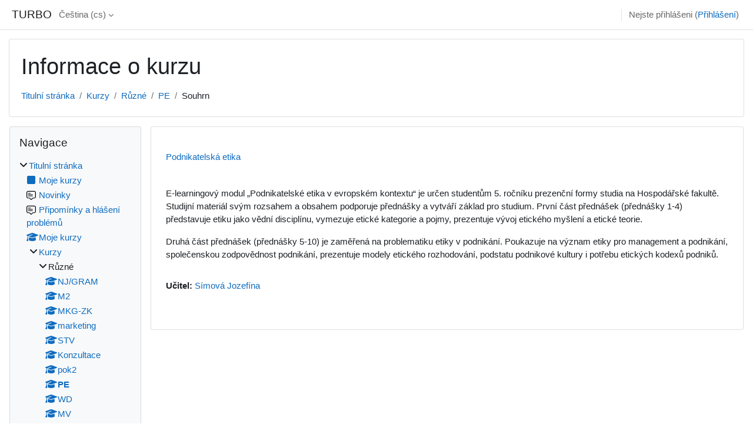

--- FILE ---
content_type: text/html; charset=utf-8
request_url: https://turbo.cdv.tul.cz/course/info.php?id=15
body_size: 8674
content:
<!DOCTYPE html>

<html  dir="ltr" lang="cs" xml:lang="cs">
<head>
    <title>Souhrn - Podnikatelská etika | TURBO</title>
    <link rel="shortcut icon" href="https://turbo.cdv.tul.cz/theme/image.php/classic/theme/1729473486/favicon" />
    <meta http-equiv="Content-Type" content="text/html; charset=utf-8" />
<meta name="keywords" content="moodle, Souhrn - Podnikatelská etika | TURBO" />
<link rel="stylesheet" type="text/css" href="https://turbo.cdv.tul.cz/theme/yui_combo.php?rollup/3.18.1/yui-moodlesimple-min.css" /><script id="firstthemesheet" type="text/css">/** Required in order to fix style inclusion problems in IE with YUI **/</script><link rel="stylesheet" type="text/css" href="https://turbo.cdv.tul.cz/theme/styles.php/classic/1729473486_1/all" />
<script>
//<![CDATA[
var M = {}; M.yui = {};
M.pageloadstarttime = new Date();
M.cfg = {"wwwroot":"https:\/\/turbo.cdv.tul.cz","homeurl":{},"sesskey":"Veksv50AT9","sessiontimeout":"7200","sessiontimeoutwarning":1200,"themerev":"1729473486","slasharguments":1,"theme":"classic","iconsystemmodule":"core\/icon_system_fontawesome","jsrev":"1729473486","admin":"admin","svgicons":true,"usertimezone":"Evropa\/Praha","courseId":15,"courseContextId":24,"contextid":24,"contextInstanceId":15,"langrev":1768878543,"templaterev":"1729473486"};var yui1ConfigFn = function(me) {if(/-skin|reset|fonts|grids|base/.test(me.name)){me.type='css';me.path=me.path.replace(/\.js/,'.css');me.path=me.path.replace(/\/yui2-skin/,'/assets/skins/sam/yui2-skin')}};
var yui2ConfigFn = function(me) {var parts=me.name.replace(/^moodle-/,'').split('-'),component=parts.shift(),module=parts[0],min='-min';if(/-(skin|core)$/.test(me.name)){parts.pop();me.type='css';min=''}
if(module){var filename=parts.join('-');me.path=component+'/'+module+'/'+filename+min+'.'+me.type}else{me.path=component+'/'+component+'.'+me.type}};
YUI_config = {"debug":false,"base":"https:\/\/turbo.cdv.tul.cz\/lib\/yuilib\/3.18.1\/","comboBase":"https:\/\/turbo.cdv.tul.cz\/theme\/yui_combo.php?","combine":true,"filter":null,"insertBefore":"firstthemesheet","groups":{"yui2":{"base":"https:\/\/turbo.cdv.tul.cz\/lib\/yuilib\/2in3\/2.9.0\/build\/","comboBase":"https:\/\/turbo.cdv.tul.cz\/theme\/yui_combo.php?","combine":true,"ext":false,"root":"2in3\/2.9.0\/build\/","patterns":{"yui2-":{"group":"yui2","configFn":yui1ConfigFn}}},"moodle":{"name":"moodle","base":"https:\/\/turbo.cdv.tul.cz\/theme\/yui_combo.php?m\/1729473486\/","combine":true,"comboBase":"https:\/\/turbo.cdv.tul.cz\/theme\/yui_combo.php?","ext":false,"root":"m\/1729473486\/","patterns":{"moodle-":{"group":"moodle","configFn":yui2ConfigFn}},"filter":null,"modules":{"moodle-core-lockscroll":{"requires":["plugin","base-build"]},"moodle-core-actionmenu":{"requires":["base","event","node-event-simulate"]},"moodle-core-dragdrop":{"requires":["base","node","io","dom","dd","event-key","event-focus","moodle-core-notification"]},"moodle-core-formchangechecker":{"requires":["base","event-focus","moodle-core-event"]},"moodle-core-chooserdialogue":{"requires":["base","panel","moodle-core-notification"]},"moodle-core-maintenancemodetimer":{"requires":["base","node"]},"moodle-core-handlebars":{"condition":{"trigger":"handlebars","when":"after"}},"moodle-core-blocks":{"requires":["base","node","io","dom","dd","dd-scroll","moodle-core-dragdrop","moodle-core-notification"]},"moodle-core-event":{"requires":["event-custom"]},"moodle-core-notification":{"requires":["moodle-core-notification-dialogue","moodle-core-notification-alert","moodle-core-notification-confirm","moodle-core-notification-exception","moodle-core-notification-ajaxexception"]},"moodle-core-notification-dialogue":{"requires":["base","node","panel","escape","event-key","dd-plugin","moodle-core-widget-focusafterclose","moodle-core-lockscroll"]},"moodle-core-notification-alert":{"requires":["moodle-core-notification-dialogue"]},"moodle-core-notification-confirm":{"requires":["moodle-core-notification-dialogue"]},"moodle-core-notification-exception":{"requires":["moodle-core-notification-dialogue"]},"moodle-core-notification-ajaxexception":{"requires":["moodle-core-notification-dialogue"]},"moodle-core_availability-form":{"requires":["base","node","event","event-delegate","panel","moodle-core-notification-dialogue","json"]},"moodle-backup-backupselectall":{"requires":["node","event","node-event-simulate","anim"]},"moodle-course-util":{"requires":["node"],"use":["moodle-course-util-base"],"submodules":{"moodle-course-util-base":{},"moodle-course-util-section":{"requires":["node","moodle-course-util-base"]},"moodle-course-util-cm":{"requires":["node","moodle-course-util-base"]}}},"moodle-course-management":{"requires":["base","node","io-base","moodle-core-notification-exception","json-parse","dd-constrain","dd-proxy","dd-drop","dd-delegate","node-event-delegate"]},"moodle-course-categoryexpander":{"requires":["node","event-key"]},"moodle-course-dragdrop":{"requires":["base","node","io","dom","dd","dd-scroll","moodle-core-dragdrop","moodle-core-notification","moodle-course-coursebase","moodle-course-util"]},"moodle-form-shortforms":{"requires":["node","base","selector-css3","moodle-core-event"]},"moodle-form-dateselector":{"requires":["base","node","overlay","calendar"]},"moodle-question-preview":{"requires":["base","dom","event-delegate","event-key","core_question_engine"]},"moodle-question-searchform":{"requires":["base","node"]},"moodle-question-chooser":{"requires":["moodle-core-chooserdialogue"]},"moodle-availability_completion-form":{"requires":["base","node","event","moodle-core_availability-form"]},"moodle-availability_date-form":{"requires":["base","node","event","io","moodle-core_availability-form"]},"moodle-availability_grade-form":{"requires":["base","node","event","moodle-core_availability-form"]},"moodle-availability_group-form":{"requires":["base","node","event","moodle-core_availability-form"]},"moodle-availability_grouping-form":{"requires":["base","node","event","moodle-core_availability-form"]},"moodle-availability_profile-form":{"requires":["base","node","event","moodle-core_availability-form"]},"moodle-mod_assign-history":{"requires":["node","transition"]},"moodle-mod_quiz-util":{"requires":["node","moodle-core-actionmenu"],"use":["moodle-mod_quiz-util-base"],"submodules":{"moodle-mod_quiz-util-base":{},"moodle-mod_quiz-util-slot":{"requires":["node","moodle-mod_quiz-util-base"]},"moodle-mod_quiz-util-page":{"requires":["node","moodle-mod_quiz-util-base"]}}},"moodle-mod_quiz-dragdrop":{"requires":["base","node","io","dom","dd","dd-scroll","moodle-core-dragdrop","moodle-core-notification","moodle-mod_quiz-quizbase","moodle-mod_quiz-util-base","moodle-mod_quiz-util-page","moodle-mod_quiz-util-slot","moodle-course-util"]},"moodle-mod_quiz-autosave":{"requires":["base","node","event","event-valuechange","node-event-delegate","io-form"]},"moodle-mod_quiz-toolboxes":{"requires":["base","node","event","event-key","io","moodle-mod_quiz-quizbase","moodle-mod_quiz-util-slot","moodle-core-notification-ajaxexception"]},"moodle-mod_quiz-modform":{"requires":["base","node","event"]},"moodle-mod_quiz-questionchooser":{"requires":["moodle-core-chooserdialogue","moodle-mod_quiz-util","querystring-parse"]},"moodle-mod_quiz-quizbase":{"requires":["base","node"]},"moodle-message_airnotifier-toolboxes":{"requires":["base","node","io"]},"moodle-filter_glossary-autolinker":{"requires":["base","node","io-base","json-parse","event-delegate","overlay","moodle-core-event","moodle-core-notification-alert","moodle-core-notification-exception","moodle-core-notification-ajaxexception"]},"moodle-editor_atto-editor":{"requires":["node","transition","io","overlay","escape","event","event-simulate","event-custom","node-event-html5","node-event-simulate","yui-throttle","moodle-core-notification-dialogue","moodle-editor_atto-rangy","handlebars","timers","querystring-stringify"]},"moodle-editor_atto-plugin":{"requires":["node","base","escape","event","event-outside","handlebars","event-custom","timers","moodle-editor_atto-menu"]},"moodle-editor_atto-menu":{"requires":["moodle-core-notification-dialogue","node","event","event-custom"]},"moodle-editor_atto-rangy":{"requires":[]},"moodle-report_eventlist-eventfilter":{"requires":["base","event","node","node-event-delegate","datatable","autocomplete","autocomplete-filters"]},"moodle-report_loglive-fetchlogs":{"requires":["base","event","node","io","node-event-delegate"]},"moodle-gradereport_history-userselector":{"requires":["escape","event-delegate","event-key","handlebars","io-base","json-parse","moodle-core-notification-dialogue"]},"moodle-qbank_editquestion-chooser":{"requires":["moodle-core-chooserdialogue"]},"moodle-tool_lp-dragdrop-reorder":{"requires":["moodle-core-dragdrop"]},"moodle-assignfeedback_editpdf-editor":{"requires":["base","event","node","io","graphics","json","event-move","event-resize","transition","querystring-stringify-simple","moodle-core-notification-dialog","moodle-core-notification-alert","moodle-core-notification-warning","moodle-core-notification-exception","moodle-core-notification-ajaxexception"]},"moodle-atto_accessibilitychecker-button":{"requires":["color-base","moodle-editor_atto-plugin"]},"moodle-atto_accessibilityhelper-button":{"requires":["moodle-editor_atto-plugin"]},"moodle-atto_align-button":{"requires":["moodle-editor_atto-plugin"]},"moodle-atto_bold-button":{"requires":["moodle-editor_atto-plugin"]},"moodle-atto_charmap-button":{"requires":["moodle-editor_atto-plugin"]},"moodle-atto_clear-button":{"requires":["moodle-editor_atto-plugin"]},"moodle-atto_collapse-button":{"requires":["moodle-editor_atto-plugin"]},"moodle-atto_emojipicker-button":{"requires":["moodle-editor_atto-plugin"]},"moodle-atto_emoticon-button":{"requires":["moodle-editor_atto-plugin"]},"moodle-atto_equation-button":{"requires":["moodle-editor_atto-plugin","moodle-core-event","io","event-valuechange","tabview","array-extras"]},"moodle-atto_h5p-button":{"requires":["moodle-editor_atto-plugin"]},"moodle-atto_html-codemirror":{"requires":["moodle-atto_html-codemirror-skin"]},"moodle-atto_html-button":{"requires":["promise","moodle-editor_atto-plugin","moodle-atto_html-beautify","moodle-atto_html-codemirror","event-valuechange"]},"moodle-atto_html-beautify":{},"moodle-atto_image-button":{"requires":["moodle-editor_atto-plugin"]},"moodle-atto_indent-button":{"requires":["moodle-editor_atto-plugin"]},"moodle-atto_italic-button":{"requires":["moodle-editor_atto-plugin"]},"moodle-atto_link-button":{"requires":["moodle-editor_atto-plugin"]},"moodle-atto_managefiles-usedfiles":{"requires":["node","escape"]},"moodle-atto_managefiles-button":{"requires":["moodle-editor_atto-plugin"]},"moodle-atto_media-button":{"requires":["moodle-editor_atto-plugin","moodle-form-shortforms"]},"moodle-atto_noautolink-button":{"requires":["moodle-editor_atto-plugin"]},"moodle-atto_orderedlist-button":{"requires":["moodle-editor_atto-plugin"]},"moodle-atto_recordrtc-button":{"requires":["moodle-editor_atto-plugin","moodle-atto_recordrtc-recording"]},"moodle-atto_recordrtc-recording":{"requires":["moodle-atto_recordrtc-button"]},"moodle-atto_rtl-button":{"requires":["moodle-editor_atto-plugin"]},"moodle-atto_strike-button":{"requires":["moodle-editor_atto-plugin"]},"moodle-atto_subscript-button":{"requires":["moodle-editor_atto-plugin"]},"moodle-atto_superscript-button":{"requires":["moodle-editor_atto-plugin"]},"moodle-atto_table-button":{"requires":["moodle-editor_atto-plugin","moodle-editor_atto-menu","event","event-valuechange"]},"moodle-atto_title-button":{"requires":["moodle-editor_atto-plugin"]},"moodle-atto_underline-button":{"requires":["moodle-editor_atto-plugin"]},"moodle-atto_undo-button":{"requires":["moodle-editor_atto-plugin"]},"moodle-atto_unorderedlist-button":{"requires":["moodle-editor_atto-plugin"]}}},"gallery":{"name":"gallery","base":"https:\/\/turbo.cdv.tul.cz\/lib\/yuilib\/gallery\/","combine":true,"comboBase":"https:\/\/turbo.cdv.tul.cz\/theme\/yui_combo.php?","ext":false,"root":"gallery\/1729473486\/","patterns":{"gallery-":{"group":"gallery"}}}},"modules":{"core_filepicker":{"name":"core_filepicker","fullpath":"https:\/\/turbo.cdv.tul.cz\/lib\/javascript.php\/1729473486\/repository\/filepicker.js","requires":["base","node","node-event-simulate","json","async-queue","io-base","io-upload-iframe","io-form","yui2-treeview","panel","cookie","datatable","datatable-sort","resize-plugin","dd-plugin","escape","moodle-core_filepicker","moodle-core-notification-dialogue"]},"core_comment":{"name":"core_comment","fullpath":"https:\/\/turbo.cdv.tul.cz\/lib\/javascript.php\/1729473486\/comment\/comment.js","requires":["base","io-base","node","json","yui2-animation","overlay","escape"]}},"logInclude":[],"logExclude":[],"logLevel":null};
M.yui.loader = {modules: {}};

//]]>
</script>

    <meta name="viewport" content="width=device-width, initial-scale=1.0">
</head>
<body  id="page-course-info" class="format-topics  path-course chrome dir-ltr lang-cs yui-skin-sam yui3-skin-sam turbo-cdv-tul-cz pagelayout-incourse course-15 context-24 category-1 notloggedin theme ">

<div id="page-wrapper" class="d-print-block">

    <div>
    <a class="sr-only sr-only-focusable" href="#maincontent">Přejít k hlavnímu obsahu</a>
</div><script src="https://turbo.cdv.tul.cz/lib/javascript.php/1729473486/lib/polyfills/polyfill.js"></script>
<script src="https://turbo.cdv.tul.cz/theme/yui_combo.php?rollup/3.18.1/yui-moodlesimple-min.js"></script><script src="https://turbo.cdv.tul.cz/lib/javascript.php/1729473486/lib/javascript-static.js"></script>
<script>
//<![CDATA[
document.body.className += ' jsenabled';
//]]>
</script>



    <nav class="fixed-top navbar navbar-bootswatch navbar-expand moodle-has-zindex">
    
        <a href="https://turbo.cdv.tul.cz/" class="navbar-brand d-flex align-items-center m-1 p-0 aabtn">
                TURBO
        </a>
    
        <ul class="navbar-nav d-none d-md-flex">
            <!-- custom_menu -->
            <li class="dropdown nav-item">
    <a class="dropdown-toggle nav-link" id="drop-down-696f0fa30776a696f0fa30576a26" data-toggle="dropdown" aria-haspopup="true" aria-expanded="false" href="#" title="Jazyk" aria-controls="drop-down-menu-696f0fa30776a696f0fa30576a26">
        Čeština ‎(cs)‎
    </a>
    <div class="dropdown-menu" role="menu" id="drop-down-menu-696f0fa30776a696f0fa30576a26" aria-labelledby="drop-down-696f0fa30776a696f0fa30576a26">
                <a class="dropdown-item" role="menuitem" href="https://turbo.cdv.tul.cz/course/info.php?id=15&amp;lang=cs"  >Čeština ‎(cs)‎</a>
                <a class="dropdown-item" role="menuitem" href="https://turbo.cdv.tul.cz/course/info.php?id=15&amp;lang=de"  lang="de" >Deutsch ‎(de)‎</a>
                <a class="dropdown-item" role="menuitem" href="https://turbo.cdv.tul.cz/course/info.php?id=15&amp;lang=en"  lang="en" >English ‎(en)‎</a>
                <a class="dropdown-item" role="menuitem" href="https://turbo.cdv.tul.cz/course/info.php?id=15&amp;lang=en_us"  lang="en-us" >English (United States) ‎(en_us)‎</a>
                <a class="dropdown-item" role="menuitem" href="https://turbo.cdv.tul.cz/course/info.php?id=15&amp;lang=es"  lang="es" >Español - Internacional ‎(es)‎</a>
                <a class="dropdown-item" role="menuitem" href="https://turbo.cdv.tul.cz/course/info.php?id=15&amp;lang=fr"  lang="fr" >Français ‎(fr)‎</a>
                <a class="dropdown-item" role="menuitem" href="https://turbo.cdv.tul.cz/course/info.php?id=15&amp;lang=sk"  lang="sk" >Slovenčina ‎(sk)‎</a>
    </div>
</li>
            <!-- page_heading_menu -->
            
        </ul>
        <div id="usernavigation" class="navbar-nav my-1 ml-auto">
            <div class="divider border-left h-50 align-self-center mx-1"></div>
            
            
            <div class="d-flex align-items-stretch usermenu-container" data-region="usermenu">
                <div class="usermenu"><span class="login nav-link">Nejste přihlášeni (<a href="https://turbo.cdv.tul.cz/login/index.php">Přihlášení</a>)</span></div>
            </div>
        </div>
    </nav>

    <div id="page" class="container-fluid d-print-block">
        <header id="page-header" class="row">
    <div class="col-12 pt-3 pb-3">
        <div class="card ">
            <div class="card-body ">
                <div class="d-flex align-items-center">
                    <div class="mr-auto">
                    <div class="page-context-header"><div class="page-header-headings"><h1>Informace o kurzu</h1></div></div>
                    </div>
                    <div class="header-actions-container flex-shrink-0" data-region="header-actions-container">
                    </div>
                </div>
                <div class="d-flex flex-wrap">
                    <div id="page-navbar">
                        <nav aria-label="Navigační panel">
    <ol class="breadcrumb">
                <li class="breadcrumb-item">
                    <a href="https://turbo.cdv.tul.cz/"  >Titulní stránka</a>
                </li>
        
                <li class="breadcrumb-item">
                    <a href="https://turbo.cdv.tul.cz/course/index.php"  >Kurzy</a>
                </li>
        
                <li class="breadcrumb-item">
                    <a href="https://turbo.cdv.tul.cz/course/index.php?categoryid=1"  >Různé</a>
                </li>
        
                <li class="breadcrumb-item">
                    <a href="https://turbo.cdv.tul.cz/course/view.php?id=15"  title="Podnikatelská etika">PE</a>
                </li>
        
                <li class="breadcrumb-item"><span>Souhrn</span></li>
        </ol>
</nav>
                    </div>
                    <div class="ml-auto d-flex">
                        
                    </div>
                    <div id="course-header">
                        
                    </div>
                </div>
            </div>
        </div>
    </div>
</header>

        <div id="page-content" class="row  blocks-pre   d-print-block">
            <div id="region-main-box" class="region-main">
                <section id="region-main" class="region-main-content" aria-label="Obsah">
                    <span class="notifications" id="user-notifications"></span>
                    <div role="main"><span id="maincontent"></span><div class="box py-3 generalbox info"><div class="coursebox clearfix" data-courseid="15" data-type="1"><div class="info"><h3 class="coursename"><a class="aalink" href="https://turbo.cdv.tul.cz/course/view.php?id=15">Podnikatelská etika</a></h3><div class="moreinfo"></div></div><div class="content"><div class="d-flex"><div class="flex-grow-1"><div class="summary"><div class="no-overflow"><br /> <p>E-learningový modul „Podnikatelské etika v evropském kontextu“ je určen studentům 5. ročníku prezenční formy studia na Hospodářské fakultě. Studijní materiál svým rozsahem a obsahem podporuje přednášky a vytváří základ pro studium. První část přednášek (přednášky 1-4) představuje etiku jako vědní disciplínu, vymezuje etické kategorie a pojmy, prezentuje vývoj etického myšlení a etické teorie. </p><p>Druhá část přednášek (přednášky 5-10) je zaměřená na problematiku etiky v podnikání. Poukazuje na význam etiky pro management a podnikání, společenskou zodpovědnost podnikání, prezentuje modely etického rozhodování, podstatu podnikové kultury i potřebu etických kodexů podniků. </p> </div></div><ul class="teachers"><li><span class="font-weight-bold">Učitel: </span><a href="https://turbo.cdv.tul.cz/user/profile.php?id=57">Símová Jozefína</a></li></ul></div></div></div></div></div><br /></div>
                    
                    
                </section>
            </div>
            <div class="columnleft blockcolumn  has-blocks ">
                <section data-region="blocks-column" class="d-print-none" aria-label="Bloky">
                    <aside id="block-region-side-pre" class="block-region" data-blockregion="side-pre" data-droptarget="1"><a href="#sb-1" class="sr-only sr-only-focusable">Přeskočit: Navigace</a>

<section id="inst1341"
     class=" block_navigation block  card mb-3"
     role="navigation"
     data-block="navigation"
     data-instance-id="1341"
          aria-labelledby="instance-1341-header"
     >

    <div class="card-body p-3">

            <h5 id="instance-1341-header" class="card-title d-inline">Navigace</h5>


        <div class="card-text content mt-3">
            <ul class="block_tree list" role="tree" data-ajax-loader="block_navigation/nav_loader"><li class="type_unknown depth_1 contains_branch" role="treeitem" aria-expanded="true" aria-owns="random696f0fa30576a2_group" data-collapsible="false" aria-labelledby="random696f0fa30576a1_label_1_1"><p class="tree_item branch navigation_node"><a tabindex="-1" id="random696f0fa30576a1_label_1_1" href="https://turbo.cdv.tul.cz/">Titulní stránka</a></p><ul id="random696f0fa30576a2_group" role="group"><li class="type_custom depth_2 item_with_icon" role="treeitem" aria-labelledby="random696f0fa30576a3_label_2_3"><p class="tree_item hasicon"><a tabindex="-1" id="random696f0fa30576a3_label_2_3" href="https://turbo.cdv.tul.cz/my/courses.php"><i class="icon fa fa-square fa-fw navicon" aria-hidden="true"  ></i><span class="item-content-wrap">Moje kurzy</span></a></p></li><li class="type_activity depth_2 item_with_icon" role="treeitem" aria-labelledby="random696f0fa30576a3_label_2_4"><p class="tree_item hasicon"><a tabindex="-1" id="random696f0fa30576a3_label_2_4" title="Fórum" href="https://turbo.cdv.tul.cz/mod/forum/view.php?id=1"><img class="icon navicon" alt="Fórum" title="Fórum" src="https://turbo.cdv.tul.cz/theme/image.php/classic/forum/1729473486/monologo" /><span class="item-content-wrap">Novinky</span></a></p></li><li class="type_activity depth_2 item_with_icon" role="treeitem" aria-labelledby="random696f0fa30576a3_label_2_5"><p class="tree_item hasicon"><a tabindex="-1" id="random696f0fa30576a3_label_2_5" title="Fórum" href="https://turbo.cdv.tul.cz/mod/forum/view.php?id=16"><img class="icon navicon" alt="Fórum" title="Fórum" src="https://turbo.cdv.tul.cz/theme/image.php/classic/forum/1729473486/monologo" /><span class="item-content-wrap">Připomínky a hlášení problémů</span></a></p></li><li class="type_system depth_2 item_with_icon" role="treeitem" aria-labelledby="random696f0fa30576a3_label_2_6"><p class="tree_item hasicon"><a tabindex="-1" id="random696f0fa30576a3_label_2_6" href="https://turbo.cdv.tul.cz/my/courses.php"><i class="icon fa fa-graduation-cap fa-fw navicon" aria-hidden="true"  ></i><span class="item-content-wrap">Moje kurzy</span></a></p></li><li class="type_system depth_2 contains_branch" role="treeitem" aria-expanded="true" aria-owns="random696f0fa30576a8_group" aria-labelledby="random696f0fa30576a3_label_2_7"><p class="tree_item branch canexpand"><a tabindex="-1" id="random696f0fa30576a3_label_2_7" href="https://turbo.cdv.tul.cz/course/index.php">Kurzy</a></p><ul id="random696f0fa30576a8_group" role="group"><li class="type_category depth_3 contains_branch" role="treeitem" aria-expanded="true" aria-owns="random696f0fa30576a10_group" aria-labelledby="random696f0fa30576a9_label_3_8"><p class="tree_item branch"><span tabindex="-1" id="random696f0fa30576a9_label_3_8">Různé</span></p><ul id="random696f0fa30576a10_group" role="group"><li class="type_course depth_4 item_with_icon" role="treeitem" aria-labelledby="random696f0fa30576a11_label_4_9"><p class="tree_item hasicon"><a tabindex="-1" id="random696f0fa30576a11_label_4_9" title="NJ - Testy z gramatiky (Vlčková)" href="https://turbo.cdv.tul.cz/course/view.php?id=142"><i class="icon fa fa-graduation-cap fa-fw navicon" aria-hidden="true"  ></i><span class="item-content-wrap">NJ/GRAM</span></a></p></li><li class="type_course depth_4 item_with_icon" role="treeitem" aria-labelledby="random696f0fa30576a11_label_4_10"><p class="tree_item hasicon"><a tabindex="-1" id="random696f0fa30576a11_label_4_10" title="Moodle II" href="https://turbo.cdv.tul.cz/course/view.php?id=136"><i class="icon fa fa-graduation-cap fa-fw navicon" aria-hidden="true"  ></i><span class="item-content-wrap">M2</span></a></p></li><li class="type_course depth_4 item_with_icon" role="treeitem" aria-labelledby="random696f0fa30576a11_label_4_11"><p class="tree_item hasicon"><a tabindex="-1" id="random696f0fa30576a11_label_4_11" title="Zkouška marketingu" href="https://turbo.cdv.tul.cz/course/view.php?id=47"><i class="icon fa fa-graduation-cap fa-fw navicon" aria-hidden="true"  ></i><span class="item-content-wrap">MKG-ZK</span></a></p></li><li class="type_course depth_4 item_with_icon" role="treeitem" aria-labelledby="random696f0fa30576a11_label_4_12"><p class="tree_item hasicon"><a tabindex="-1" id="random696f0fa30576a11_label_4_12" title="Marketing" href="https://turbo.cdv.tul.cz/course/view.php?id=46"><i class="icon fa fa-graduation-cap fa-fw navicon" aria-hidden="true"  ></i><span class="item-content-wrap">marketing</span></a></p></li><li class="type_course depth_4 item_with_icon" role="treeitem" aria-labelledby="random696f0fa30576a11_label_4_13"><p class="tree_item hasicon"><a tabindex="-1" id="random696f0fa30576a11_label_4_13" title="Speciální tkalcovské výroby" href="https://turbo.cdv.tul.cz/course/view.php?id=30"><i class="icon fa fa-graduation-cap fa-fw navicon" aria-hidden="true"  ></i><span class="item-content-wrap">STV</span></a></p></li><li class="type_course depth_4 item_with_icon" role="treeitem" aria-labelledby="random696f0fa30576a11_label_4_14"><p class="tree_item hasicon"><a tabindex="-1" id="random696f0fa30576a11_label_4_14" title="Test kontultace" href="https://turbo.cdv.tul.cz/course/view.php?id=23"><i class="icon fa fa-graduation-cap fa-fw navicon" aria-hidden="true"  ></i><span class="item-content-wrap">Konzultace</span></a></p></li><li class="type_course depth_4 item_with_icon" role="treeitem" aria-labelledby="random696f0fa30576a11_label_4_15"><p class="tree_item hasicon"><a tabindex="-1" id="random696f0fa30576a11_label_4_15" title="Pokus 2" href="https://turbo.cdv.tul.cz/course/view.php?id=20"><i class="icon fa fa-graduation-cap fa-fw navicon" aria-hidden="true"  ></i><span class="item-content-wrap">pok2</span></a></p></li><li class="type_course depth_4 item_with_icon current_branch" role="treeitem" aria-labelledby="random696f0fa30576a11_label_4_16"><p class="tree_item hasicon active_tree_node"><a tabindex="-1" id="random696f0fa30576a11_label_4_16" title="Podnikatelská etika" href="https://turbo.cdv.tul.cz/course/view.php?id=15"><i class="icon fa fa-graduation-cap fa-fw navicon" aria-hidden="true"  ></i><span class="item-content-wrap">PE</span></a></p></li><li class="type_course depth_4 item_with_icon" role="treeitem" aria-labelledby="random696f0fa30576a11_label_4_17"><p class="tree_item hasicon"><a tabindex="-1" id="random696f0fa30576a11_label_4_17" title="Wirtschaftsdeutsch International" href="https://turbo.cdv.tul.cz/course/view.php?id=7"><i class="icon fa fa-graduation-cap fa-fw navicon" aria-hidden="true"  ></i><span class="item-content-wrap">WD</span></a></p></li><li class="type_course depth_4 item_with_icon" role="treeitem" aria-labelledby="random696f0fa30576a11_label_4_18"><p class="tree_item hasicon"><a tabindex="-1" id="random696f0fa30576a11_label_4_18" title="Marketingový výzkum" href="https://turbo.cdv.tul.cz/course/view.php?id=6"><i class="icon fa fa-graduation-cap fa-fw navicon" aria-hidden="true"  ></i><span class="item-content-wrap">MV</span></a></p></li><li class="type_course depth_4 item_with_icon" role="treeitem" aria-labelledby="random696f0fa30576a11_label_4_19"><p class="tree_item hasicon"><a tabindex="-1" id="random696f0fa30576a11_label_4_19" title="Nauka o materiálu I" href="https://turbo.cdv.tul.cz/course/view.php?id=4"><i class="icon fa fa-graduation-cap fa-fw navicon" aria-hidden="true"  ></i><span class="item-content-wrap">NMI</span></a></p></li></ul></li><li class="type_category depth_3 contains_branch" role="treeitem" aria-expanded="false" data-requires-ajax="true" data-loaded="false" data-node-id="expandable_branch_10_2" data-node-key="2" data-node-type="10" aria-labelledby="random696f0fa30576a9_label_3_20"><p class="tree_item branch" id="expandable_branch_10_2"><span tabindex="-1" id="random696f0fa30576a9_label_3_20">Cvičné kurzy</span></p></li><li class="type_category depth_3 contains_branch" role="treeitem" aria-expanded="false" data-requires-ajax="true" data-loaded="false" data-node-id="expandable_branch_10_3" data-node-key="3" data-node-type="10" aria-labelledby="random696f0fa30576a9_label_3_21"><p class="tree_item branch" id="expandable_branch_10_3"><span tabindex="-1" id="random696f0fa30576a9_label_3_21">CDV</span></p></li><li class="type_category depth_3 contains_branch" role="treeitem" aria-expanded="false" data-requires-ajax="true" data-loaded="false" data-node-id="expandable_branch_10_4" data-node-key="4" data-node-type="10" aria-labelledby="random696f0fa30576a9_label_3_22"><p class="tree_item branch" id="expandable_branch_10_4"><span tabindex="-1" id="random696f0fa30576a9_label_3_22">KFÚ</span></p></li><li class="type_category depth_3 contains_branch" role="treeitem" aria-expanded="false" data-requires-ajax="true" data-loaded="false" data-node-id="expandable_branch_10_5" data-node-key="5" data-node-type="10" aria-labelledby="random696f0fa30576a9_label_3_23"><p class="tree_item branch" id="expandable_branch_10_5"><span tabindex="-1" id="random696f0fa30576a9_label_3_23">Textil</span></p></li><li class="type_category depth_3 contains_branch" role="treeitem" aria-expanded="false" data-requires-ajax="true" data-loaded="false" data-node-id="expandable_branch_10_7" data-node-key="7" data-node-type="10" aria-labelledby="random696f0fa30576a9_label_3_24"><p class="tree_item branch" id="expandable_branch_10_7"><span tabindex="-1" id="random696f0fa30576a9_label_3_24">Konference</span></p></li></ul></li></ul></li></ul>
            <div class="footer"></div>
            
        </div>

    </div>

</section>

  <span id="sb-1"></span></aside>
                </section>
            </div>

            <div class="columnright blockcolumn ">
                <section data-region="blocks-column" class="d-print-none" aria-label="Bloky">
                    <aside id="block-region-side-post" class="block-region" data-blockregion="side-post" data-droptarget="1"></aside>
                </section>
            </div>
        </div>
    </div>
    
    <footer id="page-footer" class="footer-dark bg-dark text-light">
        <div class="container footer-dark-inner">
            <div id="course-footer"></div>
            <div class="pb-3">
                    <div class="footer-support-link"><a href="https://turbo.cdv.tul.cz/user/contactsitesupport.php"><i class="icon fa fa-envelope-o fa-fw " aria-hidden="true"  ></i>Kontaktujte podporu stránek</a></div>
            </div>
    
            <div class="logininfo">Nejste přihlášeni (<a href="https://turbo.cdv.tul.cz/login/index.php">Přihlášení</a>)</div>
            <div class="tool_usertours-resettourcontainer"></div>
            <div class="homelink"><a href="https://turbo.cdv.tul.cz/course/view.php?id=15">PE</a></div>
            <nav class="nav navbar-nav d-md-none" aria-label="Vlastní nabídka">
                    <ul class="list-unstyled pt-3">
                                        <li><a href="#" title="Jazyk">Čeština ‎(cs)‎</a></li>
                                    <li>
                                        <ul class="list-unstyled ml-3">
                                                            <li><a href="https://turbo.cdv.tul.cz/course/info.php?id=15&amp;lang=cs" title="Jazyk">Čeština ‎(cs)‎</a></li>
                                                            <li><a href="https://turbo.cdv.tul.cz/course/info.php?id=15&amp;lang=de" title="Jazyk">Deutsch ‎(de)‎</a></li>
                                                            <li><a href="https://turbo.cdv.tul.cz/course/info.php?id=15&amp;lang=en" title="Jazyk">English ‎(en)‎</a></li>
                                                            <li><a href="https://turbo.cdv.tul.cz/course/info.php?id=15&amp;lang=en_us" title="Jazyk">English (United States) ‎(en_us)‎</a></li>
                                                            <li><a href="https://turbo.cdv.tul.cz/course/info.php?id=15&amp;lang=es" title="Jazyk">Español - Internacional ‎(es)‎</a></li>
                                                            <li><a href="https://turbo.cdv.tul.cz/course/info.php?id=15&amp;lang=fr" title="Jazyk">Français ‎(fr)‎</a></li>
                                                            <li><a href="https://turbo.cdv.tul.cz/course/info.php?id=15&amp;lang=sk" title="Jazyk">Slovenčina ‎(sk)‎</a></li>
                                        </ul>
                                    </li>
                    </ul>
            </nav>
            <div class="tool_dataprivacy"><a href="https://turbo.cdv.tul.cz/admin/tool/dataprivacy/summary.php">Souhrn uchovávaných dat</a></div>
            
            <script>
//<![CDATA[
var require = {
    baseUrl : 'https://turbo.cdv.tul.cz/lib/requirejs.php/1729473486/',
    // We only support AMD modules with an explicit define() statement.
    enforceDefine: true,
    skipDataMain: true,
    waitSeconds : 0,

    paths: {
        jquery: 'https://turbo.cdv.tul.cz/lib/javascript.php/1729473486/lib/jquery/jquery-3.7.1.min',
        jqueryui: 'https://turbo.cdv.tul.cz/lib/javascript.php/1729473486/lib/jquery/ui-1.13.2/jquery-ui.min',
        jqueryprivate: 'https://turbo.cdv.tul.cz/lib/javascript.php/1729473486/lib/requirejs/jquery-private'
    },

    // Custom jquery config map.
    map: {
      // '*' means all modules will get 'jqueryprivate'
      // for their 'jquery' dependency.
      '*': { jquery: 'jqueryprivate' },
      // Stub module for 'process'. This is a workaround for a bug in MathJax (see MDL-60458).
      '*': { process: 'core/first' },

      // 'jquery-private' wants the real jQuery module
      // though. If this line was not here, there would
      // be an unresolvable cyclic dependency.
      jqueryprivate: { jquery: 'jquery' }
    }
};

//]]>
</script>
<script src="https://turbo.cdv.tul.cz/lib/javascript.php/1729473486/lib/requirejs/require.min.js"></script>
<script>
//<![CDATA[
M.util.js_pending("core/first");
require(['core/first'], function() {
require(['core/prefetch'])
;
M.util.js_pending('filter_mathjaxloader/loader'); require(['filter_mathjaxloader/loader'], function(amd) {amd.configure({"mathjaxconfig":"\nMathJax.Hub.Config({\n    config: [\"Accessible.js\", \"Safe.js\"],\n    errorSettings: { message: [\"!\"] },\n    skipStartupTypeset: true,\n    messageStyle: \"none\"\n});\n","lang":"cs"}); M.util.js_complete('filter_mathjaxloader/loader');});;
require(["media_videojs/loader"], function(loader) {
    loader.setUp('cs');
});;
M.util.js_pending('block_navigation/navblock'); require(['block_navigation/navblock'], function(amd) {amd.init("1341"); M.util.js_complete('block_navigation/navblock');});;
M.util.js_pending('block_settings/settingsblock'); require(['block_settings/settingsblock'], function(amd) {amd.init("1342", null); M.util.js_complete('block_settings/settingsblock');});;

require(['jquery', 'core/custom_interaction_events'], function($, CustomEvents) {
    CustomEvents.define('#single_select696f0fa30576a25', [CustomEvents.events.accessibleChange]);
    $('#single_select696f0fa30576a25').on(CustomEvents.events.accessibleChange, function() {
        var ignore = $(this).find(':selected').attr('data-ignore');
        if (typeof ignore === typeof undefined) {
            $('#single_select_f696f0fa30576a24').submit();
        }
    });
});
;

require(['jquery', 'core/custom_interaction_events'], function($, CustomEvents) {
    CustomEvents.define('#single_select696f0fa30576a28', [CustomEvents.events.accessibleChange]);
    $('#single_select696f0fa30576a28').on(CustomEvents.events.accessibleChange, function() {
        var ignore = $(this).find(':selected').attr('data-ignore');
        if (typeof ignore === typeof undefined) {
            $('#single_select_f696f0fa30576a27').submit();
        }
    });
});
;

M.util.js_pending('theme_boost/loader');
require(['theme_boost/loader'], function() {
    M.util.js_complete('theme_boost/loader');
});
;
M.util.js_pending('core/notification'); require(['core/notification'], function(amd) {amd.init(24, []); M.util.js_complete('core/notification');});;
M.util.js_pending('core/log'); require(['core/log'], function(amd) {amd.setConfig({"level":"warn"}); M.util.js_complete('core/log');});;
M.util.js_pending('core/page_global'); require(['core/page_global'], function(amd) {amd.init(); M.util.js_complete('core/page_global');});;
M.util.js_pending('core/utility'); require(['core/utility'], function(amd) {M.util.js_complete('core/utility');});
    M.util.js_complete("core/first");
});
//]]>
</script>
<script src="https://cdn.jsdelivr.net/npm/mathjax@2.7.9/MathJax.js?delayStartupUntil=configured"></script>
<script>
//<![CDATA[
M.str = {"moodle":{"lastmodified":"Naposledy zm\u011bn\u011bno","name":"N\u00e1zev","error":"Chyba","info":"Informace","yes":"Ano","no":"Ne","viewallcourses":"Zobrazit v\u0161echny kurzy","cancel":"Zru\u0161it","confirm":"Potvrdit","areyousure":"Opravdu?","closebuttontitle":"Zav\u0159\u00edt","unknownerror":"Nezn\u00e1m\u00e1 chyba","file":"Soubor","url":"URL","collapseall":"Sbalit v\u0161e","expandall":"Rozbalit v\u0161e"},"repository":{"type":"Typ","size":"Velikost","invalidjson":"Neplatn\u00fd \u0159et\u011bzec JSON","nofilesattached":"\u017d\u00e1dn\u00e9 p\u0159ilo\u017een\u00e9 soubory","filepicker":"V\u00fdb\u011br souboru","logout":"Odhl\u00e1sit se","nofilesavailable":"\u017d\u00e1dn\u00e9 soubory nejsou dostupn\u00e9","norepositoriesavailable":"Litujeme, ale \u017e\u00e1dn\u00fd z va\u0161ich sou\u010dasn\u00fdch repozit\u00e1\u0159\u016f nem\u016f\u017ee vr\u00e1tit soubory v po\u017eadovan\u00e9m form\u00e1tu.","fileexistsdialogheader":"Soubor existuje","fileexistsdialog_editor":"Soubor s t\u00edmto jm\u00e9nem byl ji\u017e p\u0159ipojen k textu, kter\u00fd upravujete.","fileexistsdialog_filemanager":"Soubor s t\u00edmto jm\u00e9nem byl ji\u017e p\u0159ipojen","renameto":"P\u0159ejmenovat na \"{$a}\"","referencesexist":"Existuje {$a}  odkaz\u016f na tento soubor","select":"Vybrat"},"admin":{"confirmdeletecomments":"Opravdu odstranit vybran\u00e9 koment\u00e1\u0159e?","confirmation":"Potvrzen\u00ed"},"debug":{"debuginfo":"Informace o lad\u011bn\u00ed","line":"\u0158\u00e1dek","stacktrace":"Z\u00e1sobn\u00edk trasov\u00e1n\u00ed"},"langconfig":{"labelsep":": "}};
//]]>
</script>
<script>
//<![CDATA[
(function() {M.util.help_popups.setup(Y);
 M.util.js_pending('random696f0fa30576a29'); Y.on('domready', function() { M.util.js_complete("init");  M.util.js_complete('random696f0fa30576a29'); });
})();
//]]>
</script>

        </div>
    </footer>
</div>


</body></html>